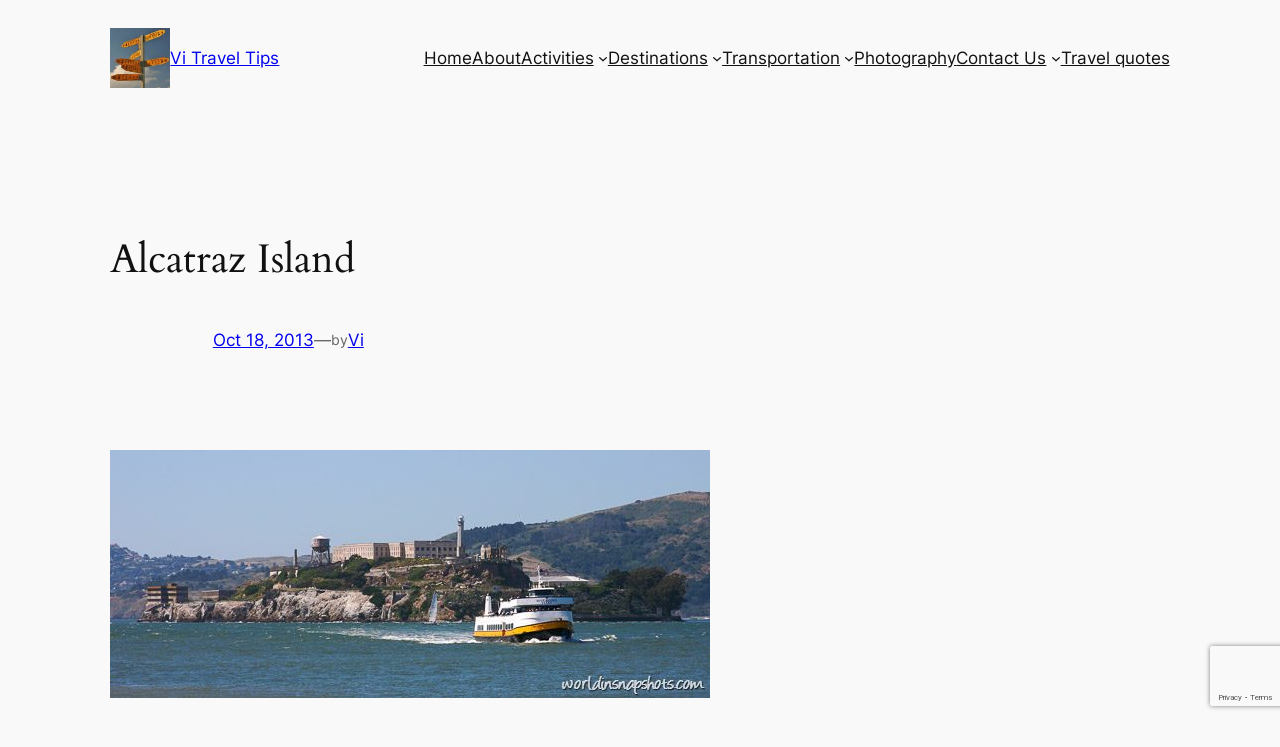

--- FILE ---
content_type: text/html; charset=utf-8
request_url: https://www.google.com/recaptcha/api2/anchor?ar=1&k=6LdZtLoUAAAAAFDTdONfe813IkXSB2e1x0cDO8U-&co=aHR0cHM6Ly93d3cuc2hvcnR0cmF2ZWx0aXBzLmNvbTo0NDM.&hl=en&v=9TiwnJFHeuIw_s0wSd3fiKfN&size=invisible&anchor-ms=20000&execute-ms=30000&cb=c014mj5unnu
body_size: 48183
content:
<!DOCTYPE HTML><html dir="ltr" lang="en"><head><meta http-equiv="Content-Type" content="text/html; charset=UTF-8">
<meta http-equiv="X-UA-Compatible" content="IE=edge">
<title>reCAPTCHA</title>
<style type="text/css">
/* cyrillic-ext */
@font-face {
  font-family: 'Roboto';
  font-style: normal;
  font-weight: 400;
  font-stretch: 100%;
  src: url(//fonts.gstatic.com/s/roboto/v48/KFO7CnqEu92Fr1ME7kSn66aGLdTylUAMa3GUBHMdazTgWw.woff2) format('woff2');
  unicode-range: U+0460-052F, U+1C80-1C8A, U+20B4, U+2DE0-2DFF, U+A640-A69F, U+FE2E-FE2F;
}
/* cyrillic */
@font-face {
  font-family: 'Roboto';
  font-style: normal;
  font-weight: 400;
  font-stretch: 100%;
  src: url(//fonts.gstatic.com/s/roboto/v48/KFO7CnqEu92Fr1ME7kSn66aGLdTylUAMa3iUBHMdazTgWw.woff2) format('woff2');
  unicode-range: U+0301, U+0400-045F, U+0490-0491, U+04B0-04B1, U+2116;
}
/* greek-ext */
@font-face {
  font-family: 'Roboto';
  font-style: normal;
  font-weight: 400;
  font-stretch: 100%;
  src: url(//fonts.gstatic.com/s/roboto/v48/KFO7CnqEu92Fr1ME7kSn66aGLdTylUAMa3CUBHMdazTgWw.woff2) format('woff2');
  unicode-range: U+1F00-1FFF;
}
/* greek */
@font-face {
  font-family: 'Roboto';
  font-style: normal;
  font-weight: 400;
  font-stretch: 100%;
  src: url(//fonts.gstatic.com/s/roboto/v48/KFO7CnqEu92Fr1ME7kSn66aGLdTylUAMa3-UBHMdazTgWw.woff2) format('woff2');
  unicode-range: U+0370-0377, U+037A-037F, U+0384-038A, U+038C, U+038E-03A1, U+03A3-03FF;
}
/* math */
@font-face {
  font-family: 'Roboto';
  font-style: normal;
  font-weight: 400;
  font-stretch: 100%;
  src: url(//fonts.gstatic.com/s/roboto/v48/KFO7CnqEu92Fr1ME7kSn66aGLdTylUAMawCUBHMdazTgWw.woff2) format('woff2');
  unicode-range: U+0302-0303, U+0305, U+0307-0308, U+0310, U+0312, U+0315, U+031A, U+0326-0327, U+032C, U+032F-0330, U+0332-0333, U+0338, U+033A, U+0346, U+034D, U+0391-03A1, U+03A3-03A9, U+03B1-03C9, U+03D1, U+03D5-03D6, U+03F0-03F1, U+03F4-03F5, U+2016-2017, U+2034-2038, U+203C, U+2040, U+2043, U+2047, U+2050, U+2057, U+205F, U+2070-2071, U+2074-208E, U+2090-209C, U+20D0-20DC, U+20E1, U+20E5-20EF, U+2100-2112, U+2114-2115, U+2117-2121, U+2123-214F, U+2190, U+2192, U+2194-21AE, U+21B0-21E5, U+21F1-21F2, U+21F4-2211, U+2213-2214, U+2216-22FF, U+2308-230B, U+2310, U+2319, U+231C-2321, U+2336-237A, U+237C, U+2395, U+239B-23B7, U+23D0, U+23DC-23E1, U+2474-2475, U+25AF, U+25B3, U+25B7, U+25BD, U+25C1, U+25CA, U+25CC, U+25FB, U+266D-266F, U+27C0-27FF, U+2900-2AFF, U+2B0E-2B11, U+2B30-2B4C, U+2BFE, U+3030, U+FF5B, U+FF5D, U+1D400-1D7FF, U+1EE00-1EEFF;
}
/* symbols */
@font-face {
  font-family: 'Roboto';
  font-style: normal;
  font-weight: 400;
  font-stretch: 100%;
  src: url(//fonts.gstatic.com/s/roboto/v48/KFO7CnqEu92Fr1ME7kSn66aGLdTylUAMaxKUBHMdazTgWw.woff2) format('woff2');
  unicode-range: U+0001-000C, U+000E-001F, U+007F-009F, U+20DD-20E0, U+20E2-20E4, U+2150-218F, U+2190, U+2192, U+2194-2199, U+21AF, U+21E6-21F0, U+21F3, U+2218-2219, U+2299, U+22C4-22C6, U+2300-243F, U+2440-244A, U+2460-24FF, U+25A0-27BF, U+2800-28FF, U+2921-2922, U+2981, U+29BF, U+29EB, U+2B00-2BFF, U+4DC0-4DFF, U+FFF9-FFFB, U+10140-1018E, U+10190-1019C, U+101A0, U+101D0-101FD, U+102E0-102FB, U+10E60-10E7E, U+1D2C0-1D2D3, U+1D2E0-1D37F, U+1F000-1F0FF, U+1F100-1F1AD, U+1F1E6-1F1FF, U+1F30D-1F30F, U+1F315, U+1F31C, U+1F31E, U+1F320-1F32C, U+1F336, U+1F378, U+1F37D, U+1F382, U+1F393-1F39F, U+1F3A7-1F3A8, U+1F3AC-1F3AF, U+1F3C2, U+1F3C4-1F3C6, U+1F3CA-1F3CE, U+1F3D4-1F3E0, U+1F3ED, U+1F3F1-1F3F3, U+1F3F5-1F3F7, U+1F408, U+1F415, U+1F41F, U+1F426, U+1F43F, U+1F441-1F442, U+1F444, U+1F446-1F449, U+1F44C-1F44E, U+1F453, U+1F46A, U+1F47D, U+1F4A3, U+1F4B0, U+1F4B3, U+1F4B9, U+1F4BB, U+1F4BF, U+1F4C8-1F4CB, U+1F4D6, U+1F4DA, U+1F4DF, U+1F4E3-1F4E6, U+1F4EA-1F4ED, U+1F4F7, U+1F4F9-1F4FB, U+1F4FD-1F4FE, U+1F503, U+1F507-1F50B, U+1F50D, U+1F512-1F513, U+1F53E-1F54A, U+1F54F-1F5FA, U+1F610, U+1F650-1F67F, U+1F687, U+1F68D, U+1F691, U+1F694, U+1F698, U+1F6AD, U+1F6B2, U+1F6B9-1F6BA, U+1F6BC, U+1F6C6-1F6CF, U+1F6D3-1F6D7, U+1F6E0-1F6EA, U+1F6F0-1F6F3, U+1F6F7-1F6FC, U+1F700-1F7FF, U+1F800-1F80B, U+1F810-1F847, U+1F850-1F859, U+1F860-1F887, U+1F890-1F8AD, U+1F8B0-1F8BB, U+1F8C0-1F8C1, U+1F900-1F90B, U+1F93B, U+1F946, U+1F984, U+1F996, U+1F9E9, U+1FA00-1FA6F, U+1FA70-1FA7C, U+1FA80-1FA89, U+1FA8F-1FAC6, U+1FACE-1FADC, U+1FADF-1FAE9, U+1FAF0-1FAF8, U+1FB00-1FBFF;
}
/* vietnamese */
@font-face {
  font-family: 'Roboto';
  font-style: normal;
  font-weight: 400;
  font-stretch: 100%;
  src: url(//fonts.gstatic.com/s/roboto/v48/KFO7CnqEu92Fr1ME7kSn66aGLdTylUAMa3OUBHMdazTgWw.woff2) format('woff2');
  unicode-range: U+0102-0103, U+0110-0111, U+0128-0129, U+0168-0169, U+01A0-01A1, U+01AF-01B0, U+0300-0301, U+0303-0304, U+0308-0309, U+0323, U+0329, U+1EA0-1EF9, U+20AB;
}
/* latin-ext */
@font-face {
  font-family: 'Roboto';
  font-style: normal;
  font-weight: 400;
  font-stretch: 100%;
  src: url(//fonts.gstatic.com/s/roboto/v48/KFO7CnqEu92Fr1ME7kSn66aGLdTylUAMa3KUBHMdazTgWw.woff2) format('woff2');
  unicode-range: U+0100-02BA, U+02BD-02C5, U+02C7-02CC, U+02CE-02D7, U+02DD-02FF, U+0304, U+0308, U+0329, U+1D00-1DBF, U+1E00-1E9F, U+1EF2-1EFF, U+2020, U+20A0-20AB, U+20AD-20C0, U+2113, U+2C60-2C7F, U+A720-A7FF;
}
/* latin */
@font-face {
  font-family: 'Roboto';
  font-style: normal;
  font-weight: 400;
  font-stretch: 100%;
  src: url(//fonts.gstatic.com/s/roboto/v48/KFO7CnqEu92Fr1ME7kSn66aGLdTylUAMa3yUBHMdazQ.woff2) format('woff2');
  unicode-range: U+0000-00FF, U+0131, U+0152-0153, U+02BB-02BC, U+02C6, U+02DA, U+02DC, U+0304, U+0308, U+0329, U+2000-206F, U+20AC, U+2122, U+2191, U+2193, U+2212, U+2215, U+FEFF, U+FFFD;
}
/* cyrillic-ext */
@font-face {
  font-family: 'Roboto';
  font-style: normal;
  font-weight: 500;
  font-stretch: 100%;
  src: url(//fonts.gstatic.com/s/roboto/v48/KFO7CnqEu92Fr1ME7kSn66aGLdTylUAMa3GUBHMdazTgWw.woff2) format('woff2');
  unicode-range: U+0460-052F, U+1C80-1C8A, U+20B4, U+2DE0-2DFF, U+A640-A69F, U+FE2E-FE2F;
}
/* cyrillic */
@font-face {
  font-family: 'Roboto';
  font-style: normal;
  font-weight: 500;
  font-stretch: 100%;
  src: url(//fonts.gstatic.com/s/roboto/v48/KFO7CnqEu92Fr1ME7kSn66aGLdTylUAMa3iUBHMdazTgWw.woff2) format('woff2');
  unicode-range: U+0301, U+0400-045F, U+0490-0491, U+04B0-04B1, U+2116;
}
/* greek-ext */
@font-face {
  font-family: 'Roboto';
  font-style: normal;
  font-weight: 500;
  font-stretch: 100%;
  src: url(//fonts.gstatic.com/s/roboto/v48/KFO7CnqEu92Fr1ME7kSn66aGLdTylUAMa3CUBHMdazTgWw.woff2) format('woff2');
  unicode-range: U+1F00-1FFF;
}
/* greek */
@font-face {
  font-family: 'Roboto';
  font-style: normal;
  font-weight: 500;
  font-stretch: 100%;
  src: url(//fonts.gstatic.com/s/roboto/v48/KFO7CnqEu92Fr1ME7kSn66aGLdTylUAMa3-UBHMdazTgWw.woff2) format('woff2');
  unicode-range: U+0370-0377, U+037A-037F, U+0384-038A, U+038C, U+038E-03A1, U+03A3-03FF;
}
/* math */
@font-face {
  font-family: 'Roboto';
  font-style: normal;
  font-weight: 500;
  font-stretch: 100%;
  src: url(//fonts.gstatic.com/s/roboto/v48/KFO7CnqEu92Fr1ME7kSn66aGLdTylUAMawCUBHMdazTgWw.woff2) format('woff2');
  unicode-range: U+0302-0303, U+0305, U+0307-0308, U+0310, U+0312, U+0315, U+031A, U+0326-0327, U+032C, U+032F-0330, U+0332-0333, U+0338, U+033A, U+0346, U+034D, U+0391-03A1, U+03A3-03A9, U+03B1-03C9, U+03D1, U+03D5-03D6, U+03F0-03F1, U+03F4-03F5, U+2016-2017, U+2034-2038, U+203C, U+2040, U+2043, U+2047, U+2050, U+2057, U+205F, U+2070-2071, U+2074-208E, U+2090-209C, U+20D0-20DC, U+20E1, U+20E5-20EF, U+2100-2112, U+2114-2115, U+2117-2121, U+2123-214F, U+2190, U+2192, U+2194-21AE, U+21B0-21E5, U+21F1-21F2, U+21F4-2211, U+2213-2214, U+2216-22FF, U+2308-230B, U+2310, U+2319, U+231C-2321, U+2336-237A, U+237C, U+2395, U+239B-23B7, U+23D0, U+23DC-23E1, U+2474-2475, U+25AF, U+25B3, U+25B7, U+25BD, U+25C1, U+25CA, U+25CC, U+25FB, U+266D-266F, U+27C0-27FF, U+2900-2AFF, U+2B0E-2B11, U+2B30-2B4C, U+2BFE, U+3030, U+FF5B, U+FF5D, U+1D400-1D7FF, U+1EE00-1EEFF;
}
/* symbols */
@font-face {
  font-family: 'Roboto';
  font-style: normal;
  font-weight: 500;
  font-stretch: 100%;
  src: url(//fonts.gstatic.com/s/roboto/v48/KFO7CnqEu92Fr1ME7kSn66aGLdTylUAMaxKUBHMdazTgWw.woff2) format('woff2');
  unicode-range: U+0001-000C, U+000E-001F, U+007F-009F, U+20DD-20E0, U+20E2-20E4, U+2150-218F, U+2190, U+2192, U+2194-2199, U+21AF, U+21E6-21F0, U+21F3, U+2218-2219, U+2299, U+22C4-22C6, U+2300-243F, U+2440-244A, U+2460-24FF, U+25A0-27BF, U+2800-28FF, U+2921-2922, U+2981, U+29BF, U+29EB, U+2B00-2BFF, U+4DC0-4DFF, U+FFF9-FFFB, U+10140-1018E, U+10190-1019C, U+101A0, U+101D0-101FD, U+102E0-102FB, U+10E60-10E7E, U+1D2C0-1D2D3, U+1D2E0-1D37F, U+1F000-1F0FF, U+1F100-1F1AD, U+1F1E6-1F1FF, U+1F30D-1F30F, U+1F315, U+1F31C, U+1F31E, U+1F320-1F32C, U+1F336, U+1F378, U+1F37D, U+1F382, U+1F393-1F39F, U+1F3A7-1F3A8, U+1F3AC-1F3AF, U+1F3C2, U+1F3C4-1F3C6, U+1F3CA-1F3CE, U+1F3D4-1F3E0, U+1F3ED, U+1F3F1-1F3F3, U+1F3F5-1F3F7, U+1F408, U+1F415, U+1F41F, U+1F426, U+1F43F, U+1F441-1F442, U+1F444, U+1F446-1F449, U+1F44C-1F44E, U+1F453, U+1F46A, U+1F47D, U+1F4A3, U+1F4B0, U+1F4B3, U+1F4B9, U+1F4BB, U+1F4BF, U+1F4C8-1F4CB, U+1F4D6, U+1F4DA, U+1F4DF, U+1F4E3-1F4E6, U+1F4EA-1F4ED, U+1F4F7, U+1F4F9-1F4FB, U+1F4FD-1F4FE, U+1F503, U+1F507-1F50B, U+1F50D, U+1F512-1F513, U+1F53E-1F54A, U+1F54F-1F5FA, U+1F610, U+1F650-1F67F, U+1F687, U+1F68D, U+1F691, U+1F694, U+1F698, U+1F6AD, U+1F6B2, U+1F6B9-1F6BA, U+1F6BC, U+1F6C6-1F6CF, U+1F6D3-1F6D7, U+1F6E0-1F6EA, U+1F6F0-1F6F3, U+1F6F7-1F6FC, U+1F700-1F7FF, U+1F800-1F80B, U+1F810-1F847, U+1F850-1F859, U+1F860-1F887, U+1F890-1F8AD, U+1F8B0-1F8BB, U+1F8C0-1F8C1, U+1F900-1F90B, U+1F93B, U+1F946, U+1F984, U+1F996, U+1F9E9, U+1FA00-1FA6F, U+1FA70-1FA7C, U+1FA80-1FA89, U+1FA8F-1FAC6, U+1FACE-1FADC, U+1FADF-1FAE9, U+1FAF0-1FAF8, U+1FB00-1FBFF;
}
/* vietnamese */
@font-face {
  font-family: 'Roboto';
  font-style: normal;
  font-weight: 500;
  font-stretch: 100%;
  src: url(//fonts.gstatic.com/s/roboto/v48/KFO7CnqEu92Fr1ME7kSn66aGLdTylUAMa3OUBHMdazTgWw.woff2) format('woff2');
  unicode-range: U+0102-0103, U+0110-0111, U+0128-0129, U+0168-0169, U+01A0-01A1, U+01AF-01B0, U+0300-0301, U+0303-0304, U+0308-0309, U+0323, U+0329, U+1EA0-1EF9, U+20AB;
}
/* latin-ext */
@font-face {
  font-family: 'Roboto';
  font-style: normal;
  font-weight: 500;
  font-stretch: 100%;
  src: url(//fonts.gstatic.com/s/roboto/v48/KFO7CnqEu92Fr1ME7kSn66aGLdTylUAMa3KUBHMdazTgWw.woff2) format('woff2');
  unicode-range: U+0100-02BA, U+02BD-02C5, U+02C7-02CC, U+02CE-02D7, U+02DD-02FF, U+0304, U+0308, U+0329, U+1D00-1DBF, U+1E00-1E9F, U+1EF2-1EFF, U+2020, U+20A0-20AB, U+20AD-20C0, U+2113, U+2C60-2C7F, U+A720-A7FF;
}
/* latin */
@font-face {
  font-family: 'Roboto';
  font-style: normal;
  font-weight: 500;
  font-stretch: 100%;
  src: url(//fonts.gstatic.com/s/roboto/v48/KFO7CnqEu92Fr1ME7kSn66aGLdTylUAMa3yUBHMdazQ.woff2) format('woff2');
  unicode-range: U+0000-00FF, U+0131, U+0152-0153, U+02BB-02BC, U+02C6, U+02DA, U+02DC, U+0304, U+0308, U+0329, U+2000-206F, U+20AC, U+2122, U+2191, U+2193, U+2212, U+2215, U+FEFF, U+FFFD;
}
/* cyrillic-ext */
@font-face {
  font-family: 'Roboto';
  font-style: normal;
  font-weight: 900;
  font-stretch: 100%;
  src: url(//fonts.gstatic.com/s/roboto/v48/KFO7CnqEu92Fr1ME7kSn66aGLdTylUAMa3GUBHMdazTgWw.woff2) format('woff2');
  unicode-range: U+0460-052F, U+1C80-1C8A, U+20B4, U+2DE0-2DFF, U+A640-A69F, U+FE2E-FE2F;
}
/* cyrillic */
@font-face {
  font-family: 'Roboto';
  font-style: normal;
  font-weight: 900;
  font-stretch: 100%;
  src: url(//fonts.gstatic.com/s/roboto/v48/KFO7CnqEu92Fr1ME7kSn66aGLdTylUAMa3iUBHMdazTgWw.woff2) format('woff2');
  unicode-range: U+0301, U+0400-045F, U+0490-0491, U+04B0-04B1, U+2116;
}
/* greek-ext */
@font-face {
  font-family: 'Roboto';
  font-style: normal;
  font-weight: 900;
  font-stretch: 100%;
  src: url(//fonts.gstatic.com/s/roboto/v48/KFO7CnqEu92Fr1ME7kSn66aGLdTylUAMa3CUBHMdazTgWw.woff2) format('woff2');
  unicode-range: U+1F00-1FFF;
}
/* greek */
@font-face {
  font-family: 'Roboto';
  font-style: normal;
  font-weight: 900;
  font-stretch: 100%;
  src: url(//fonts.gstatic.com/s/roboto/v48/KFO7CnqEu92Fr1ME7kSn66aGLdTylUAMa3-UBHMdazTgWw.woff2) format('woff2');
  unicode-range: U+0370-0377, U+037A-037F, U+0384-038A, U+038C, U+038E-03A1, U+03A3-03FF;
}
/* math */
@font-face {
  font-family: 'Roboto';
  font-style: normal;
  font-weight: 900;
  font-stretch: 100%;
  src: url(//fonts.gstatic.com/s/roboto/v48/KFO7CnqEu92Fr1ME7kSn66aGLdTylUAMawCUBHMdazTgWw.woff2) format('woff2');
  unicode-range: U+0302-0303, U+0305, U+0307-0308, U+0310, U+0312, U+0315, U+031A, U+0326-0327, U+032C, U+032F-0330, U+0332-0333, U+0338, U+033A, U+0346, U+034D, U+0391-03A1, U+03A3-03A9, U+03B1-03C9, U+03D1, U+03D5-03D6, U+03F0-03F1, U+03F4-03F5, U+2016-2017, U+2034-2038, U+203C, U+2040, U+2043, U+2047, U+2050, U+2057, U+205F, U+2070-2071, U+2074-208E, U+2090-209C, U+20D0-20DC, U+20E1, U+20E5-20EF, U+2100-2112, U+2114-2115, U+2117-2121, U+2123-214F, U+2190, U+2192, U+2194-21AE, U+21B0-21E5, U+21F1-21F2, U+21F4-2211, U+2213-2214, U+2216-22FF, U+2308-230B, U+2310, U+2319, U+231C-2321, U+2336-237A, U+237C, U+2395, U+239B-23B7, U+23D0, U+23DC-23E1, U+2474-2475, U+25AF, U+25B3, U+25B7, U+25BD, U+25C1, U+25CA, U+25CC, U+25FB, U+266D-266F, U+27C0-27FF, U+2900-2AFF, U+2B0E-2B11, U+2B30-2B4C, U+2BFE, U+3030, U+FF5B, U+FF5D, U+1D400-1D7FF, U+1EE00-1EEFF;
}
/* symbols */
@font-face {
  font-family: 'Roboto';
  font-style: normal;
  font-weight: 900;
  font-stretch: 100%;
  src: url(//fonts.gstatic.com/s/roboto/v48/KFO7CnqEu92Fr1ME7kSn66aGLdTylUAMaxKUBHMdazTgWw.woff2) format('woff2');
  unicode-range: U+0001-000C, U+000E-001F, U+007F-009F, U+20DD-20E0, U+20E2-20E4, U+2150-218F, U+2190, U+2192, U+2194-2199, U+21AF, U+21E6-21F0, U+21F3, U+2218-2219, U+2299, U+22C4-22C6, U+2300-243F, U+2440-244A, U+2460-24FF, U+25A0-27BF, U+2800-28FF, U+2921-2922, U+2981, U+29BF, U+29EB, U+2B00-2BFF, U+4DC0-4DFF, U+FFF9-FFFB, U+10140-1018E, U+10190-1019C, U+101A0, U+101D0-101FD, U+102E0-102FB, U+10E60-10E7E, U+1D2C0-1D2D3, U+1D2E0-1D37F, U+1F000-1F0FF, U+1F100-1F1AD, U+1F1E6-1F1FF, U+1F30D-1F30F, U+1F315, U+1F31C, U+1F31E, U+1F320-1F32C, U+1F336, U+1F378, U+1F37D, U+1F382, U+1F393-1F39F, U+1F3A7-1F3A8, U+1F3AC-1F3AF, U+1F3C2, U+1F3C4-1F3C6, U+1F3CA-1F3CE, U+1F3D4-1F3E0, U+1F3ED, U+1F3F1-1F3F3, U+1F3F5-1F3F7, U+1F408, U+1F415, U+1F41F, U+1F426, U+1F43F, U+1F441-1F442, U+1F444, U+1F446-1F449, U+1F44C-1F44E, U+1F453, U+1F46A, U+1F47D, U+1F4A3, U+1F4B0, U+1F4B3, U+1F4B9, U+1F4BB, U+1F4BF, U+1F4C8-1F4CB, U+1F4D6, U+1F4DA, U+1F4DF, U+1F4E3-1F4E6, U+1F4EA-1F4ED, U+1F4F7, U+1F4F9-1F4FB, U+1F4FD-1F4FE, U+1F503, U+1F507-1F50B, U+1F50D, U+1F512-1F513, U+1F53E-1F54A, U+1F54F-1F5FA, U+1F610, U+1F650-1F67F, U+1F687, U+1F68D, U+1F691, U+1F694, U+1F698, U+1F6AD, U+1F6B2, U+1F6B9-1F6BA, U+1F6BC, U+1F6C6-1F6CF, U+1F6D3-1F6D7, U+1F6E0-1F6EA, U+1F6F0-1F6F3, U+1F6F7-1F6FC, U+1F700-1F7FF, U+1F800-1F80B, U+1F810-1F847, U+1F850-1F859, U+1F860-1F887, U+1F890-1F8AD, U+1F8B0-1F8BB, U+1F8C0-1F8C1, U+1F900-1F90B, U+1F93B, U+1F946, U+1F984, U+1F996, U+1F9E9, U+1FA00-1FA6F, U+1FA70-1FA7C, U+1FA80-1FA89, U+1FA8F-1FAC6, U+1FACE-1FADC, U+1FADF-1FAE9, U+1FAF0-1FAF8, U+1FB00-1FBFF;
}
/* vietnamese */
@font-face {
  font-family: 'Roboto';
  font-style: normal;
  font-weight: 900;
  font-stretch: 100%;
  src: url(//fonts.gstatic.com/s/roboto/v48/KFO7CnqEu92Fr1ME7kSn66aGLdTylUAMa3OUBHMdazTgWw.woff2) format('woff2');
  unicode-range: U+0102-0103, U+0110-0111, U+0128-0129, U+0168-0169, U+01A0-01A1, U+01AF-01B0, U+0300-0301, U+0303-0304, U+0308-0309, U+0323, U+0329, U+1EA0-1EF9, U+20AB;
}
/* latin-ext */
@font-face {
  font-family: 'Roboto';
  font-style: normal;
  font-weight: 900;
  font-stretch: 100%;
  src: url(//fonts.gstatic.com/s/roboto/v48/KFO7CnqEu92Fr1ME7kSn66aGLdTylUAMa3KUBHMdazTgWw.woff2) format('woff2');
  unicode-range: U+0100-02BA, U+02BD-02C5, U+02C7-02CC, U+02CE-02D7, U+02DD-02FF, U+0304, U+0308, U+0329, U+1D00-1DBF, U+1E00-1E9F, U+1EF2-1EFF, U+2020, U+20A0-20AB, U+20AD-20C0, U+2113, U+2C60-2C7F, U+A720-A7FF;
}
/* latin */
@font-face {
  font-family: 'Roboto';
  font-style: normal;
  font-weight: 900;
  font-stretch: 100%;
  src: url(//fonts.gstatic.com/s/roboto/v48/KFO7CnqEu92Fr1ME7kSn66aGLdTylUAMa3yUBHMdazQ.woff2) format('woff2');
  unicode-range: U+0000-00FF, U+0131, U+0152-0153, U+02BB-02BC, U+02C6, U+02DA, U+02DC, U+0304, U+0308, U+0329, U+2000-206F, U+20AC, U+2122, U+2191, U+2193, U+2212, U+2215, U+FEFF, U+FFFD;
}

</style>
<link rel="stylesheet" type="text/css" href="https://www.gstatic.com/recaptcha/releases/9TiwnJFHeuIw_s0wSd3fiKfN/styles__ltr.css">
<script nonce="Phogt1xqtAx2jRSbobmXQQ" type="text/javascript">window['__recaptcha_api'] = 'https://www.google.com/recaptcha/api2/';</script>
<script type="text/javascript" src="https://www.gstatic.com/recaptcha/releases/9TiwnJFHeuIw_s0wSd3fiKfN/recaptcha__en.js" nonce="Phogt1xqtAx2jRSbobmXQQ">
      
    </script></head>
<body><div id="rc-anchor-alert" class="rc-anchor-alert"></div>
<input type="hidden" id="recaptcha-token" value="[base64]">
<script type="text/javascript" nonce="Phogt1xqtAx2jRSbobmXQQ">
      recaptcha.anchor.Main.init("[\x22ainput\x22,[\x22bgdata\x22,\x22\x22,\[base64]/[base64]/[base64]/[base64]/cjw8ejpyPj4+eil9Y2F0Y2gobCl7dGhyb3cgbDt9fSxIPWZ1bmN0aW9uKHcsdCx6KXtpZih3PT0xOTR8fHc9PTIwOCl0LnZbd10/dC52W3ddLmNvbmNhdCh6KTp0LnZbd109b2Yoeix0KTtlbHNle2lmKHQuYkImJnchPTMxNylyZXR1cm47dz09NjZ8fHc9PTEyMnx8dz09NDcwfHx3PT00NHx8dz09NDE2fHx3PT0zOTd8fHc9PTQyMXx8dz09Njh8fHc9PTcwfHx3PT0xODQ/[base64]/[base64]/[base64]/bmV3IGRbVl0oSlswXSk6cD09Mj9uZXcgZFtWXShKWzBdLEpbMV0pOnA9PTM/bmV3IGRbVl0oSlswXSxKWzFdLEpbMl0pOnA9PTQ/[base64]/[base64]/[base64]/[base64]\x22,\[base64]\x22,\x22w79lwoZKGlHCscOKw7XDvcOFwqIZaznDkx42BcOgT8Onw4sDwr/CvsOFO8OQw6PDtXbDhD3CvEbCmWLDsMKCKEPDnRpWLmTClsOJworDo8K1wqzCnsODworDoCNZaCpfwpXDvy9EV3o+KkU5b8OswrLChS4wwqvDjz9TwoRXesKpAMO7wqPCgcOnViPDocKjAVAwwonDmcOwXz0Vw6ZQbcO6wq3DmcO3wrc+w5dlw4/Ck8KXBMOkL0gGPcOUwoQXwqDCisKMUsOHwoPDnFjDpsKTTMK8QcKAw7Fvw5XDgDZkw4LDncOmw4nDgmXCuMO5ZsK/EHFEGDMLdz1zw5V4WcKdPsOmw7DCjMOfw6PDlD3DsMK+PGrCvlLCh8O4woBkKhMEwq12w45cw53CmMO9w57Dq8K3bcOWA3Maw6wAwpp/woAdw5bDgcOFfSrCtsKTbkLCjyjDow/Dn8OBwrLCnMOrT8KieMOyw5s5CMOwP8KQw7ctYHbDk2TDgcOzw6jDvkYSHMKDw5gWdXkNTwUvw6/Cu2/CpHwgFkrDt1LCpsKEw5XDlcOyw5zCr2hLwpXDlFHDpMOMw4DDrlh9w6tIEcOsw5bCh3gqwoHDpMKMw6BtwpfDk2bDqF3Di2/[base64]/[base64]/[base64]/w67DoDrCqcOzdMKhEV9mw5zDt2TChGNmwqPCicOfIMOnG8OOwpTCpcOKJh8HOXTCn8OfL2TDnsK3L8KobcOJUz3CrnRqwo/DsXrCpGvDlgwDwpHDu8KswqbCl2t+eMOww4pwMwgJwq5Ww6ICUMK1wrk6wqYGAlpTwrVBQsKww5bDrMOtw6oIO8ObwqzDpMO6wp8LKhDCsMKLRcKBXC/DpCoEwrTDqiDCiz5qwqTCvcKwMMKjLw/Co8KJwqgyIsORw5/[base64]/CuVLCpsOadsO3w69CB8KXYy9mw7pmXcOOFz05wqjDgWQaLn5UwqzDu0Qlw58jw51PIUVSUMK4w7M5w4BvD8KMw5gcL8KUA8K9LhvDrsOcVzRzw7/Cn8ONQhsmET7DscOxw550ChQRwogIwrTDrsKyccOzw48XwpbDuUXDi8O0wprDo8OSB8OfBcOxwp/DjMO4WMOmbMO3wojCnyfDtlbChXR5K3TDj8O/wr/DuCTCkMO8wqhkw4fCvGAiw7bDlycxWsK7VUHDm2/DuRjDvjnCvsKPw7ENY8KlS8O3O8KTEcO9woPCtMKTw5psw4Zbw6tCaE/[base64]/RUJTVsOiwoLCjkY3w4nDlcOFwo5FSMKRC8Opw4ojwrLCpjPCs8KUwpnCn8OUwplTw4/DicKUSyF8w7rCrcK+wosQf8OcbSc1w7kLR0LDtcOmw7h2TcOiWQdfw5XCsltaUlVMGMOjwrLDh0tgw4gLRcKfC8OXwrPDr2/Coi/CgMOhesOnbC/CpsK4wp3CgFMQwqZLw68CLMKxwog1ZRTCt0AUVTxVd8KFwr/[base64]/w5nCs1HDmT4swpLDkWwfNMOAI0M1w5MYwq5WFjHCvUJyw5d2woHCoMK4wp7ColdmC8Kzw7TCusKdGcO7EcOow6QKwp3Cg8OKZMONQsOudcKDQBXCnSxgw4TDkcKHw77CmhrCgMOxw6BuU23Dp30sw5x+YXrDmR/DuMOefHlpEcKnb8KEwrfDjlNlw5TCsmvDuUbDqMOZwpkKV3LCtMKSQix0wqc5wqVtwq7Ck8KgCQw7wprDvcKpw5pDEmTCh8ONwo3CuVZ2wpbDhMKWCEdkRcOKPsOXw6vDqBzDicOUwpPCicOcC8OzQMOmK8Omw4HDrWnDum5Gwr/[base64]/wrrCkg8gwoguw7XCs8OaVCdqcioYwpfCtwTCpGvCjgjDscOgGsOmw4nDsifDgcKHXRzDi0dAw6MRfMKKwr7DscOGVMOYwo/[base64]/S2E+BjDDviYFw6A2woDDjMKGB8OhfMKORkZ+UCDClxgEwrbCn2HDjg1jDFIXw5t7W8KYw5RcRwDClMOfZsKNUsODL8OQR3lDQgzDhlLDq8Oke8KkW8Oaw43CojfCj8K/HTMOHhXCicKnJlUpFkFDG8Kww5jCjkzCoijCmhg6wqYzwqPCmgPCkSx1fsOqw4XDgUXDu8KREhDCmS1Cwp3DrMO/wqtLwpU3QcOhwqfDnMOXAH51RmLCi3M5wqJCwpxlPsOOwpDDtcKJwqAOw58BAi09FB/[base64]/wp/Dhzw6O8OZGsKywq/[base64]/Ct34owrwjwrYkNsOFwqvCnijCkcKaGsOnIsK9wpXDiE7DsQZdwrHClcORw5wjwqhtw63DscOrRSjDuWFONGHCshPCoADCpjNVOyHCtsKbMT95wovComLDqsOXHcKVOUFOV8OQaMK/w5PCmVHChcKBFsOywqPCmsKPw5MbBVjCscKww7Rtw5/Dr8O1OsKpXsKwwpvDtcOiwrM3OcOdW8KFDsO3wroBwoJlSH4ieDrCiMKnEE7DocOvw7Fgw6zDhcOCZGzDu1FswrjCtyAzM1QhDcKkdMK7e0hqw5vDhEJqw6XChiR4J8KIbAjCkMOBwrYiwotzwrQyw4vCtsKCwr7Dg2jCsFcnw5N0UMOZb2DDvsO/E8ORFy7DoAgHw4vCvUnCq8OYw67CjHNAIAjCk8K2w6o2aMKvwqtkwoTDvhbDjAxdw6orw5QEwoTCsio4w4YgN8KQUSpoeSfDksOKTiPCnsKiwptxwo4uw6jCs8O/w6gGaMObw6cERBTDhMK/[base64]/DvcKfw7pkwqRCPxrClhHDoTciwqfDu3kGAkrDrgxIDEAsw47CjsKqw6dfwovCg8K8GsKDOsO6HsKbCHd6woXDuRXCuBLDnC7CrV3Do8KfMcOWelMVGB5ubMKHw4tvwp05VsKvwpPCq18nKmNUwqPClB4JXz/CoHIawqfCnEY5DMK7WsKCwp/[base64]/TkwOw6bDvDPChhvDksKBw7TDvFF0w4Azw4Ulf8Kww4zDmHg6wpoWXzpXwoIDcsOiexrCujQbw7xCw6TCgAw5Px8Ew4kjCsKKQl8ZCMOKQ8K7fDAVw7/[base64]/CvcOGw7Jow6MfX8O3GsOpJXDDssKDw4FQdMKCwoFiw4HCpSTDk8KpOCzCpw8wPQvCuMOHU8K0w5hOw5PDjMOdw6rCgsKrBcOkwqFcwq3CoivCqcKXwoXDmsOew7FdwoBmP1N5wpMybMOCR8OiwrkVw7DCo8OIw4AAAHHCq8KNw43CjCLCo8K4P8O/w7LDlMK0w6jDvMKpw6zDphYYKWkHG8K1RTDDpSLCvnsNVlo4D8Ovwp/[base64]/[base64]/DqizDuMOpFU5Ow6vDlMOIw5cQw7LDnW7CjkvCm17DtSEwOzXCmcKiw6pULMKjFQRMwq0Pw7ApwoXDjQ8RPsO6w7fDjMO0wobDjsK9NMKcKMOdG8OycsKIIMKrw6vDl8OHesKQQFdLwp7DtcOiBMKSGsKmQm7Csx3CgcK/w4nDrcOpB3FywqjCrMKCw7p5w5XDmsO4worDo8OEAFvClBbCoWXCoXTClcKACzLDqk0NcsOgw6QubsO3YsO3wohBw6bDigDCiUM2wrfCmsOCw4pUQ8OpGxwmCcO0K03CuBPDoMOSUSAZXMKBbRE7wo5KT0TDn2kwPi7CscORwqcfSmfCkFPCh1TDhic3w7Nww6/DlcKZwq/CmMKEw5HDkUvCicKKA27Ch8KoAcKIwog5SMOUZsOuwpdxw4cNFDTDkyHDoVc7TcKNF2jCmk3CuXkCVwt+w6Uhw4tLwoZOwqfDo2nDncKUw6cDIMOXIkXCqxAzwrvDr8OrX3x2WcO8F8ONSW7DqcKACSJzw7RkOMKASsKTO1c+MMOcw4/DpHVawpkBwr7CrFfCsUzCixRMR1DCpcOQwpHCpsKQYk3DgsKqVDJpNUQJw63CgcKDY8KiFTPCr8OkARBYWicew5EZa8OTwq/CnsOfwp1KXsOlDnUXwovCmDpZdsKGwqvCgE56fjFiw5bDgMO1AMOQw5/DoiR4HcKYYnTDg0/CpWQAw4Z3IsKyY8Krw5fCogLCnVEjPcKqwp5rdcKiw6DDnMKJw71hI3JQwoXCkMOFPT1YW2LChz4cMMOeU8KtNH12w6rDpgvDhMKna8OOZ8KyOcOaZMKUdMOawp9Zw49uLA/CkxwJbU/[base64]/DoEbDs8OBwoRUwr3Dg8O0LX7DvAfCtGDDqMOzwqTDjzXCqHISw5ogCsOGc8OEw6rDuj3DrT7Doj/DlQh3N1oWwrw9wovCgQEdccOyM8O3w4xDcBskw60oclvCmDbDt8OpwrnDlsKfw7ciwrdYw6xnbsO/wqAXwr7DkcKwwoEDw5PCoMOEaMO9e8K+M8KuMiYGwp8Yw6R/[base64]/KUokwrfCp8KCKcK4a8KnwpXCssObw4Fja0YwbMOQCw1sEQoow6nCnsKpbmxhFiBQMcO4wrp2w4Vaw5sIwoopw47Ct2A2VsONwqAGB8Kiwr/DoBwFw6DDinXClMK1akTCtMKwSy8+w71zw5Nlw7xFWMK1cMO3OXzDscOmEcKyRCECUsOvwplqw4RXM8OKX1YPwp7CuVAkKMKZDG/CiXzCv8KpwqrClWVcP8K5F8Kve1TDqcOybgTDpMO+DHPDi8K1b1/DpMK6ID3CgAHDli7ChErCjnHDsBhywpjClMOhFsOiwqViw5drwqLCqMOSEXt1ciVjwo3Cl8Kww6xbw5XCv2rDhwwOCUXChsOAVR7Du8K2AULDtMOFUlbDnDLDs8OGDTvCriPDtsKxwqlfaMKOFVF+wqZowpTCn8KBw61mGic9w7/DoMKwMMOKwpLDjsKow5Riwq47Hh0DACPDmcOgXz7DncOBwqrCp2LCrT3CgMKzZ8Kjw6Rdw6/Cgy9zGShRw7XCsC/DmcO3w6XCpi5RwrwHw7cZMcOswoPCr8OaM8Kww451w4tZwoMXfXYnBwXClg3DlxPDi8KmBsKNHzsow71pMMOILCJzw5vDicKpblfCr8KpOW1OScKEU8ODNU/Dn1M9w65UGHrDoj8ICErCoMOsEsOAwp/Dh1QywoUJw58WwqTDpD0ewo/Dq8Olw7pdwoPDrcKCw5QKVsOew5jDpz8DZMKBM8OiCggRw6UBUj/Dm8OlQ8Kfw6FJNcKNQVvDqkDCssOlwr7Cn8K5w6YsCcKEasKPwobDnMKnw7VHw73DqAnCqsK6wqoBQjlLHR8Iwq/CicOYbcO4dsKEFxHCmQnChsKJw6gLwrocS8OsDTZiw6bCiMKgb3dARH3Ci8KMNHrDl1ZJRsOwBsOefAQmwqbDhcOqwp/Dnx0PcsOFw4nCocKyw689w7Jrw71TwpjDlcOAdsOJFsONw4Mxwq4zP8KxBSwAw6fCtRs8w5rCr2IFwq3CkAzCjVkKw6vCqcO+woR0Ji3Dv8KWwoEqH8OiccKgw6M0IMOMGkgGR1vDu8K5WcOCfsOVNw5/c8OFLMKGYHFjLgfCtMOtw4ZCb8OfXHkpDkpXw4bCt8OhemTDmm3DmxzDnynCmsKPwpRwD8Onwp/CnwrDg8KySw7DmQwqeBcQUMKkVsOhBwTDjXRrw6UhViLDvcKhworCvcOiOlwfwobDvhBEbyXDu8KhwpbCuMKZw6LDhsK2wqLDmcO/wqQNSH/[base64]/V8Kta8KIVnE+wqR3w5fDgnvDnDzCv0FmI8OdwoJvDcKHwoAowr/CkhDDiz4fwp7DtMOow4vCqcOVDcOswr3DjMK/wpZpYMK2VSx1w4jCjsOvwrDCkCk/[base64]/[base64]/ChsO8w6lSw4fDtXDCj8KrHSYjw4fDly3Do8KtJMKgZMOqPB/CngxcWMOIKcOwBk3DocOLw7V5WXTDikt1X8OCw6PDrMKhM8OeI8OsD8K4w4bCsW/DmU/[base64]/[base64]/DjMOUWQzDrWLCtwrCosKpZiB3w5vCgcOXcBjDn8KBX8Kbw6JLQ8O/[base64]/DlwbDsU/DvsOOEsO+anDChjXCtQPDo8O5w6TCl8KRwp7Dhi8WwpzDjsKWfcOcw5NVAMKLXMOswr4HKsKXwrRXQMKMw6zCsDgEPEbCisOodixMw6xKw4TCqsK/OsKOw6VlwrXCs8OcIlE8JMKRLcOdwoPCk3zCqMKTw4HDocOofsKDw5/DuMOzTXTCpcK+JsOlwrEvMUk/JMOZw7BoB8Opw5DDpGrDuMONXDTChS/DqMKWJcOhw4jDvsKxwpYFwpA+wrB3wpgXw4bDtRNLw6LDpsKBbnxyw5UwwpxVw5I2w4ozW8Kkwr/[base64]/w7U6BxLDqMKgwobDmMKQfMOTFcO8XHTDgmnCsGLCjsKOKHrCssOcPwkEwr3Cn1vCk8KPwpnDim/CriIew7FYWsOgMwoZwrJxJBrCocO8w6pJwooZRAPDjwhowr4iwrrDkEvDucO1woVDekPDsQbDtsO/FsKRwqIrw5QhPsKww6LCukHCuBTDkcOyOcOzUi/ChQEWAMKMCiQzwpvClsOdfULDlsK6w6EdcSDDncOuw6XDr8Ohw6xqMG7DgRfCqsKjEwVuKMKAP8O+w4zDtcKqOnp+wogbw43Dm8O9U8KYAcKUwpIjC1jDlW85VcOpw6R4w5rDq8OKYsK5worDrA8FcXnDgcKPw5rCkT3Dh8OdTcOIbcO7bS/CrMONwrnDksOiwrDDhcKLFxLDiB9ow4EqQMO7EsO/UUHCohEidzIkwrDCs0EdfSZNRsKYO8Obwq4DwqZPQcOxJx3DjhnDj8K/dhDDl09BRMK1wrbCiSvDosK9w78+aSfChcKxwqHDuF91w77DvHrChcOuw5XCuDnChXXDnMKFw7NOAMOJPsK0w6BhGgrCkVIjYcOywrEew7nDiH/DjkjDr8OOwpvDnkrCqsKGw53DqcKTblVNC8Kgwp/CtcO2aVnDmGrCssKIWGHClcKOWsOiwr/DllbDu8OPw4PDuSdFw4IKw5vCj8OhwrPCsW1ofijCinXDpMKqLMOQBQ9lHCQ0I8KIwpMIwrPDuH9Sw7pFw4oQAk5Fw5IWNz3CqmzCghZMwp11w4TDu8K8QcKiUB0gw6XDrsORWVgnwpYcw5QpYGHDtcKGw5MqGMORwr/DogJoKcOpwrrDm2Fzwq4xEsKFBWXCvEPCscONwogZw7vDscKvwq3Dp8OhUFrDiMONwpNTFsKaw73DnXZ0w4AeZEMRwrBtwqrDisOpdgcAw6RWw4DDncKmE8K4w5Jfw6V/[base64]/VcKxw57CrH3ChcK3HREJZsKnw4/Ch2Y6OSDCi0XDqXgRw4jCisK3XD7DhBk+CsO8woHDom/[base64]/[base64]/[base64]/[base64]/[base64]/[base64]/[base64]/w55qwpTDhXVmw5hyw67DjWvDvhjCg8Opw7jDg8OIc8OSw7TDijY5w6o1woM7w45Wa8Oawod+A29aMSvDt3/CucO7w7TCqzbDoMKrRTHDvMKcwoPCkMOJw7bDo8KRwpAcw58SwqZCPCVSwoJowoIkwqbDkxfCgkVXCS15wrrDhhNywrXCvcOvwonCpgUsasOkw4AGwrDCssKseMOaOlbCrDrCoWbCkT8zw7lYwrzDsWV5Q8Oza8KHScKaw64KFD15NT/DncOXb1w1wqvCmFLClCPCscOpHMOew5AGw5llw5AKwoPCrj/[base64]/w6pew5gGORwPHFnCmcK8R1bDgMK0wodYMm7Ck8KXwrXDvjDDmhfDlsObT0PDkV4zDkbCtcOgwozCr8KyecO1SU9+wpcNw43Cq8Oiw4/[base64]/wo/CrVMQbXjCsMOQeiwWwo/CgsO9wq3Cr1vCt8K1NWY7HkNywp0mw5jDijTClW1AwpFvcVzCp8KVZcOKcsK/wobDhcK8wqzCuVrDsE4Uw5HDhMKywrl3TcK1EGbCscO8XHDCoWxyw6xcw6EYISbDpnFewqDDrcK/w7oKwqJ5wqnCiBgyV8KHw4M7wrtPw7cbdj3Dl2TDqHodw4rCvMKMwrnDuWMzw4VJJwTDkknCmsKhVMOJwrDDtBnCvMOswq8Nwr0kwpdsUk/CrlMPdsOUwpwhFk/Dv8K+woB9w7UqAcKjaMO8ASJnwpNjw41nw6EPw7d8w4E8wqTDrcK/IsOJR8OEwq5nX8K9dcKQwphbwoHCs8O+w5jDk2DDksOzcxhCaMKKw4DChcO9N8KWw6/[base64]/[base64]/[base64]/w63CsMOvw63DnhAywq1Uw6LDi8OQwpnDv3vCt8Ovw51OBBlHR0vDq3JWJhLDrBHDhgRcRcKhwqzDpGrCsl5dDsKlw5BQF8KiHR7DrMKbwq9xa8ONegzCo8OVw7vDgMKWwq7CuxTCiwwZFzwlw6XCqMOBOsKsMEVRKMK5w6xUw7HDrcOhwr7DksK2wp/DpcKWDQbCkmAZwrtowoTDmMOCQhPCpS9mwqswwoDDv8Otw5HCj3M8wovCkzsbwq5WK1bDjcKJw6fCpcKJKxtwCEhnw7jDn8O/[base64]/wrNGLikaXMO9TcOZPcOOwpETdlMcYG14woXCr8OEWxcaAC7DkMKcw5wgw5HDkFZqw4MTYhUda8O/w70BNsKkZGF3wrnCpMKFwrwPw50cw6twK8OUw7TCocKDMcOQbE5KwoPCgcKuw4nDhGPCmxnDg8KfEsONECxZw5XCl8OIwqAWOEcvwq7DoFvCisOAdcKuw759WBPDizTDqWJXwoZxAhZBw6NQw6HDjsKmEm3ClXjCrMOCeD/CrSPDv8ODwqx+w4vDncOWKybDhUk1LgjDgMOLwp7DmcOywrNTD8OkT8OCwrtHLxEIesKUw4Eyw4sMCGoELAw7RcKgw504dS8cdHfDu8O/[base64]/CiMOIwoHDmsOlwqvCs1PCm8Kuw7A/w4INwppVEsK1w43CnkPCoFPCrR1fC8KMNMKrPHk8w4M1RsOtwqISwrRIXsKZw4U+w4dWWcOjw6ImLcOzEcKsw7k8wrMkHcOxwrRDdzpecWVcw7IzBzbDvE51wqLDvQHDuMKaZA/[base64]/Ck0/CglQcwod+McKVNcOiBMKEwo9nw5HDvmYow5FDw6PDoMKRw48ww7dowqfDncKgQj0uwrVqM8Ksd8OyecOVYnTDkhYLZcOcwoLDisONwrs/wpAkwrBhw49CwpgbZVHDlV5AF3rCqsKYw6MVYcOzwoQAw4jCswjCuHJCwojDrMK/[base64]/DrXNtwpvDpkt3wrskWGA1dcKhLMOXH8OPwpvDucKjw6DCicOWMm4Swq4aBcOhwoDChVsBN8Ova8O1csO4wrTCtMK3w7XDqFVpQsOpDsO4W2cKwrfCgsONK8K/[base64]/[base64]/CvSMPwpzCjS9lGx7CoicMMMOEZHLChns3w7bDhcKvwoQ/SV3DlXcTJ8K8O8OLwoTDlCTCp1nCkcOAf8KRw6jCtcO2w6AvRFDCq8KUH8K/wrd9MsKfwogPwo7CpcKoAsK9w6NXw5kbacO1dG7CicKtwoRnw7DDucKvwrPDo8KoIDHDoMOUOTPDonjCkWTCssO9w50cbMOPVkZPOw99OE0qw47CviElw6vDlmTDtcOSwpgYw4jCn2AXPQ/[base64]/[base64]/[base64]/[base64]/DtcKRwpvCm1ofRMK/wpzDiD3CmTJow6dywq7CjMO7FyYww6JcwpfDmsO+w7NyI0bDqcOLIsO3C8KSUFReTn81GMO+wqkSDgPDlsK2X8KWO8KGw6fDn8KKwqJJO8OPAMOeHDIRX8KBAcKSGMK+wrUcO8OQw7fDrMOFJ13Ds3PDlMKJPMOKwoQ7w4LDtsOsw7XCgcK/CGLDgcOfA23DkcK3w7HCkcKGYVXCs8KLU8KFwrU3wqjCosOjR0DCvyYldMOIw53CqCTCpD1Sa03CtsKOYH/[base64]/Dg1vCv3FOw6ITwoTClTDCqzXCncObI8OlwpQwAmHCncOwSsK+SsKGecOyScOyDcKbw4DCtH9Yw6pWcmV9wpR3wrJMMVcKCcKXfcOgw6HDssKKAGzCtChDdhXDsjbCnQnCuMKcSsK/b2vDpRl7ZcKTwrfDh8K/w7JrTFtfw4gHPSjDmmBXw4gEw7tcwpbDrybDoMOcw57Djl3DmShCwrLDqMOnfcOiDnfCp8K8w6cgwpfCgm8Kc8KANMKbwqo2w7QOwqgpUMKVcBtNwovDr8KYw6bCi1PDmMK/wr0Cw7wvbCcmwocbNklGecKDwrXDiTXDvsOYNMO3wp5XwrrDmwBuwq7DkMKCwr5/LMOcecKPw6Frw5LCl8OxH8OmcVUbw6giw47CusKxBsOdw53CqcK+wpDDgSo8PsKEw6QZbihLwpvCqA/Dlh/CtMKfeF/CumDCtcKMCnN+XBsdVMKcw7A7wplkBknDnXtpw63CqhJKwqLClmbDoMOBVyNewog6XHEfw45XN8OXWsKJwrk3D8OKFHvDr2lPdjXDv8OTKcKYDVVVYF/DtsOMCxrDrnTCnyfCq34/[base64]/CqsOvwqnDocKnw7A6woN2w6xRw44kw5fCv1vCgMKcBcKxYm5EdcKvwrhuQcO+CQZzSsO3RRzCoQMMwqdwTsKoKWfDojbCrMKmPMOMw6HDuHDCri7DgTAnN8O/w4PDnXxGAnvCvMKocsKHw4Y0wq9dw7DCh8KCMmAGEUlqOcKEcsKFKMOkZ8KjVT1NJxNIwp0kE8KAecKJZcOywr/DmcOxw5kAw7nCpgoew4M2w73CtcKnecKvPGsjw5fCtxlfXldGPS56wpwdbMK2w63ChD/DhnXDoWMpLsOde8Kyw6fDicOpWzTDgcKIdnvDmMO3OMOjDwYfO8OSw4rDhsKvwrrCvFjDmcOONMKVw47CrcKsW8KiRsKgw5FaTnYmwpPDh0bCm8OUHnjCl3/DqFMVw6rCtxFxDMOYwovCoWnDvghfw4dMwrXDjXjDpAfDh2nDkcKcKsKow5VDXsOjI0rDlMOPw4TDlFwOI8OSwq7DvXbCnl9rFcK7clnDrsKZaADChz7DqMKEH8OowoB5By/ClwbCoippw6HDvnnDiMOFwoIPFzBfYiBaMkQrHsO5w5kFcHXDlcOlw7HDksORw4LDiWDCpsKnw4nDrsOCw5kXezPDm0kCw7PDvcO9IsOAwqPDlRDChlcbw74pwr5OdMKnwqvCkcO/Vxs3JBrDrRVXwqvDnsKnw6J2SynDjQoAw5FqWcOPwr7Cmys4w4NsR8Ouw40fw54ESiILwq4qMBctJh/[base64]/KcOge8Knw5XCqcKFNMO5w5pgwpskw6A4L1jChRIeczzCgA/CkcKgw7nCg1NKXcO4w6HCtMKRRcOxw7jCpVJ9wqDChXQiw5lWPcK7IULCt2FMaMKlBcOIH8Otw4APw5gjSMOOw5nCqMOOQlDDp8KDw7jClcOlw79Rw7R6ZGk1w7jDlUgna8K9U8OIAcKuwqM/BRjCrkl0QlpTwr7DlsKrw7NxbsKwLTUaOCsSWsOxCyAjI8OtfsOMMX80TcKXw7zCp8OowqTCqMKWZzjDj8K4w57Cuzoaw7kdwpnClyjDpGLClsOuw4fCq0gkRkpfwrN2OQ7DhlnCtmhsDQ9wDMKaTsK+woXCkn47PT/CkcK1w4zDnCLDqsKpw6fCjhRkwpZJYsOtVA9JTMKYcMO5w7rCjgHCoGJ9BXfCvcKYGDh7S0Q/[base64]/[base64]/Di8KIAcKRB8OtVcKGwrzCuG7Di8OPwptuw5xiwqHCvjrCgzI3EsOlw4nClMKgwrA/NcOKwrfCscOgFxTDtD/DqgTDvX0WUG/Dq8Ocwqt3Ek/[base64]/CqEMtwp0Zw6LDiMKsBMKjecOKecOrw6tYw61FwqAkwqQWw6DDlAXDrcKhw7fDjcKvw6nCgsOow61weQ7Dolwsw7gYM8KFwqs8Z8KmPyVZw6Q3woxxw7rDoXvCn1bDtE7CpEMicThgHcK+dTvCjcOFwotsJsOOAsORw5HCnE/Cs8OjesOKw7cCwp4BPQghw49Mwo4eP8O3V8O3V1NHwpPDvcOUw5LCl8OGCMOQw5nDocO4bsKbKWHDmRHDhTnComDDsMOMwqrDqsOfw4jCnwBhJTIBIsKjwqjChApawodgag7DphnDpMOgwrHCqD7DlmLCm8Kjw5PDu8Kxw6jDpSQmUcOJGcKQRmvDpl7Djz/Dk8OCQGnCqw1kw79Vw5bChsOsKH1iw7kmw6fCvD3DoVHDizjDnsOJZVvChUs4OEsFw6pnw4LCosOVejZ2w7A9dXQPeU8/BTvDhsKOwqLDrRTDgxBVdz8XwrDDsUXDuwbDhsKXGVfDuMKpS0bChcKWcm41EysrAngzZ07Dvw0OwpNGwqEWCMOtUcKHwrnDshZNK8OFSn3DrsKSwo3ClsKrwrHDscOzw4/Dlw/DsMK7GMK8wrJsw6vChWPDin3DoFEMw7cPUsO3PE7DjMKjw4hvX8KDOk/CpBM2w7PDtMOMb8KRwp90BMOew6cAVMOvwrI0UMKlYMO8PyIwwqnDonDCssKTMsKDw6jCusKlwpU2w7PCqWDDmMO1w6fCmF/CpsKvwq1ywpjDuRBYwr4kAGPCosK9wpDCvjE8aMO4ZsKHKQVcD1/DksKXw4zCkMKpwq53wojDm8OsYhMawoXCrUXCrMKBwrYmPsOkwqPCtMKENybDlsKCV1zCujsBwo3DujwYw6NywpIKw7gnw5HDpsOxIMOuw7EWYTgEcsOIwph0wpUYVStjLVHDhFLDsTJEw4PDjGFwGSBiw5Qew7HDrcO/ccKQw4/DpsKuPsO1c8OCwrcCw7zCoEJAwp5zwp9FN8KSw6/[base64]/[base64]/WsOlw53CoHPCn8OWbsOONFPDny0NwrbCgFvDsyAOwq9+RiNHWxxsw6FmYSd2w4LDny9+PsOUb8OpDB1/[base64]/CtX4OBMKkPcOfwpDCpiQoJCB5G8OBSMO+HcKkwpg1wrTCssKiPALCu8KHwp1HwqMVw7TCgWEWw6gZbgQzw7nCvU0zOGQFw7/CgE0Zf1DDosO7SADCnsO1wpMdw6NLecOjZzxBP8KSHV9fw7x4wr0nw4XDhcO2w4McNz9rwo5/LsOAwozCo39sfl5Pw7Y/VXbCusKywqFDwqYjw5HDpMK+w5UawrhlwpjDhcKuw77CvkvDksKpWC5sJn9gwpVCwpRGRcOBw4LDoEQeFjfDnMKXwpZawrwyQsKcw6dzUVvCsSVVwroDwpLCuC/DoCkdw4XDr3vCuxvCosO4w4Q4MCEgw4BhO8KCWsKJw6DCkmPDoA/CvSDCjcOqw4fDuMOJcMO1D8Ksw7wxwqVFNUJOOMOhGcO5wrAfU0p9PHwvZMKnF1dhFyLDmsKRwo8CwqMAFinDiMKZY8OZAcO6wrnDs8KwTzNSw5TDqBJWwqBpNcKqaMOxwo/Dt3XCnMO4V8KDw7J0RQvCoMO1w6JCw58Sw6/CuMOOQcKVZjBPbsKIw4XCnMOnwo0ydcOzw6XCucKlbhpGd8Kew7oVw647dcK4w48Ow69pb8Oow55ew5BHD8Otwpkdw6XCrAbDl1DCh8K5w48mw6fDijbDugl7X8KuwqxlwqnCrcOpw6jCrUDCkMKUwqV9GQzDhsO7wqfCik/DrMKnwp3DmTrDk8KVQMOKJDEcAQDDohDCksOGbMKjCsODU0ttEj5cw6tDw6PChcKKbMOwL8K6wrt5U34owoMHK2LDkTlyN2rCoCvDl8K+wpPCsMKmw4IXJxXDmMKSw5TCsFcFwrZlF8KYw4/CjEfDlg9NJcO6w5AhGnR6HsOOA8KwLBbDhizCqhgkw5LCoGJcw7vDjydew7PClxI0XkA/LXzCisKcDx9xdsK3fwQZwoRWLAkGRlBmJ3slw7LDpcKmwpjDs1fDvhtmwpk1w4rCllDCh8OHwqASMzI6C8Oow6nDpAlOw7PCtMKYSH/DmMObNMKKwqUqwo3Du0IuRjA0Dx3CkF5QF8OPwqsFw5RwwqVSw7PDr8Oew5ZtC0ocLsKIw7RjScOaccOLBjjDgmUJwo7Cg3/DncOtCWTDvsOkwqXCjVokwp/CpsKeUcOPwrjDtlRYBwvCocKDw7/CvcK1IxRWeEk4bsKow6jCnsKVw7/[base64]/TzPCiXk8w4xlwq7CijxbUDEwwprConxBfUYkUsOOHcKnw78Dw6LDoFfDoEJDw57DvRUUwpbCpA0dbsOcw7t9wpPDm8Osw6TDscK/LcOUwpLDon4Mw51Kw7ZMGcKpGMK1wrIOdsOowqolwrgwZsORwosJRBTCl8OBw4w/woN4GMK+IsOXwrPCtMOTRwtlLCDCrlzCgijDlsKeS8OtworClMOpGhZfBj/ClRgiCTlYHMOGw5I6wpocT3EwEMOKwqcSXMOhw5VVYcOmw4IJw43Cgy3CkAxLGcKMwpHCvcK6w53DqsO7w6zDhsKaw5DCjcKww49Jw4RHCMOPKMKyw6pCwqbCkAxKM3UNdsOJAxxlaMK8Mz/Ct2ZjV1M/woPChsOQw73CvsK9bsOjd8KdP1QGw5R0wpLDnkkwR8KrXRvDqGXCm8KgEzDCvsKWDMOKZSdpPcOoPsOvHSXDugljw647w5cBGMK/w4XCkcOAwprDvMKLwo8lwqk5woTCoXzCjMKYw4XCnA7Do8OOw5NSJsO2SG7DksOJIMKBMMKRw7HCpW3CosKeTsOJNWwowrPDh8KAw4s/RMKyw7XCoTbDuMKTO8Kbw7hLw6jCjMOywqfCmyM+w6wmw4rDm8OmIsKOw57CqcK7CsO5GQo7w4R7wpR/wpXDkybDq8OeKS8cw47Cl8O5cgYGwpPCr8ODw7h5wrjDi8OGwp/DrV1IKGbCsiVTwpLDqsOXQjjCk8ORFsK4DMOnw6nDmh1Xw6vCumYUTk3Dn8OqKkJ9O0xGwokCwoB8FsKUKcKzUwldA1TDt8KUJUktwpNTw4ZpEcOqQ1Mrw4jDjCxXw4XCnn9Zw67CscKNalFlUmc8FA0AwrLDm8Ojwrkbwo/DlknCnsKUGcKBNH3DgsKBXMK+wrvCgwHCgcOwV8KqYnLCuxrDkMOodybCsAfCoMKkf8KKdGVwbQVRGCbDk8KLw6skw7Z0ZRY4wqTCkcKTwpXDncKow6TDkR8/[base64]/LVDCk8Kgw6fDnxY8aUHCpGTCmyTCpsK8K0NJD8OKGcOfKC09WQp3w7x7Ph/CjUtxHiB6IcOVAQjClMOBwq/DuSQFUcKNSiXDvDfDnsKoE2tewodgCnzCtGMOw7TDlUrCk8KPRy3Ch8OCw4IML8OyC8OcPGLClhhQwoTDmx/CuMK3w6jDksKIFEUlwrxTw7MpDcKwFMOgwqXCu2dPw5/[base64]/Du3/Dpnd0BQJVw6rCuUnDjsOUw4onw5N+XEpzw74mTlJUKcODw7Eyw4oDw4NkwpjDhMK3w6rDqD7DnBLDoMKvQEwsS2zCh8KPwqrCkn3CoB54Q3XDmcOXY8Kvw6o9fcOdw77DqsOkc8K+UMOWw60gw6RfwqRZw7LCsBPCk2UVT8KWw6R5w6sfG1pfw5wbwqjDo8O/w6rDnUU5acKMw5jClVJNwozDtsOGWsOKHXfCvXLDlA/DtcOWSx7DtcOhKsO+w4NdYC0zb1HDl8OERSnDuUQ8AAxfOnDClm/DvsKpE8O9IcOSD3rDvD7CtSPCtUxCwqcvQcOpRcOUw6zCoUkLQSzCr8KoE3Fbw6xrwqcnw69iQgcGwokKaX7CrS/CsWNVwovCgMKQwrptw7/Dt8K+Sk0uTcK1cMO8w6VOEcOlwp52Jn4cw4bDmy0mZMOZX8O9HsOqwphIV8O3w57CqwsDHzsgcMO1DsK5w6wIFW/DkVc8C8OuwqTDhnHDvhZGw5TDtCjCnMKDw6jDrhwRc2JZOsKAwqE1PcKWwrDDu8Oww40\\u003d\x22],null,[\x22conf\x22,null,\x226LdZtLoUAAAAAFDTdONfe813IkXSB2e1x0cDO8U-\x22,0,null,null,null,1,[21,125,63,73,95,87,41,43,42,83,102,105,109,121],[-3059940,908],0,null,null,null,null,0,null,0,null,700,1,null,0,\x22CvYBEg8I8ajhFRgAOgZUOU5CNWISDwjmjuIVGAA6BlFCb29IYxIPCPeI5jcYADoGb2lsZURkEg8I8M3jFRgBOgZmSVZJaGISDwjiyqA3GAE6BmdMTkNIYxIPCN6/tzcYADoGZWF6dTZkEg8I2NKBMhgAOgZBcTc3dmYSDgi45ZQyGAE6BVFCT0QwEg8I0tuVNxgAOgZmZmFXQWUSDwiV2JQyGAA6BlBxNjBuZBIPCMXziDcYADoGYVhvaWFjEg8IjcqGMhgBOgZPd040dGYSDgiK/Yg3GAA6BU1mSUk0GhkIAxIVHRTwl+M3Dv++pQYZxJ0JGZzijAIZ\x22,0,0,null,null,1,null,0,0],\x22https://www.shorttraveltips.com:443\x22,null,[3,1,1],null,null,null,1,3600,[\x22https://www.google.com/intl/en/policies/privacy/\x22,\x22https://www.google.com/intl/en/policies/terms/\x22],\x22SoObuOVT2a+d5xY8zHQym7mCIX4vPP/4M5SJjixPvBw\\u003d\x22,1,0,null,1,1768053722916,0,0,[52,146],null,[248,146,179,153,90],\x22RC-3HtOi10-2-QqlA\x22,null,null,null,null,null,\x220dAFcWeA6b1rRVg4qK8RgXLtzb5_RBKPOrjAArGIN0kSx29D4dDED1g4moo-gBsMCi2h35Sc_Nobup5tNLf5eEv7C7BtpSYLhrGg\x22,1768136523059]");
    </script></body></html>